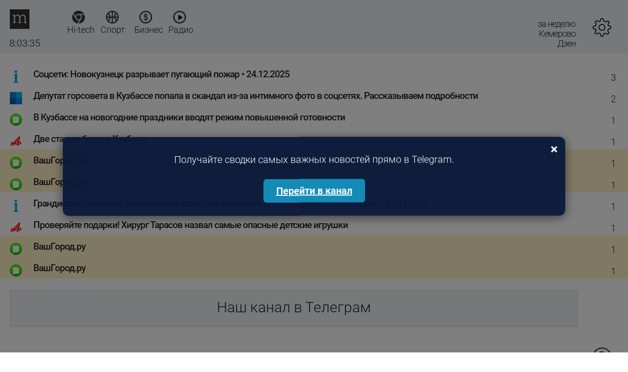

--- FILE ---
content_type: text/html; charset=utf-8
request_url: https://m.mediametrics.ru/rating/ru/384/dzen.ru/week.html
body_size: 7465
content:
<!DOCTYPE html
	PUBLIC "-//W3C//DTD XHTML 1.0 Transitional//EN" "http://www.w3.org/TR/xhtml1/DTD/xhtml1-transitional.dtd">
<html xmlns="http://www.w3.org/1999/xhtml" xml:lang="ru" lang="ru" dir="ltr">

<head>
	<title>Дзен [Кемерово] ^ MediaMetrics: свежие котировки новостей</title>
	<meta name="viewport" content="width=device-width, maximum-scale=1, user-scalable=yes">

	<!--[if lt IE 9]><script src="http://html5shim.googlecode.com/svn/trunk/html5.js"></script><![endif]-->
	<link rel="shortcut icon" href="/i/black-favicon.ico" type="image/x-icon" />
	<link href="/css/stl-m18.css" rel="stylesheet" type="text/css">
	<!-- script type="text/javascript" src="/js/jquery-1.11.0.min.js"></script-->
	<script src="https://ajax.googleapis.com/ajax/libs/jquery/1.11.0/jquery.min.js"></script>
	<!-- script type="text/javascript" src="/js/jquery-migrate-1.2.1.min.js"></script -->
	<script type="text/javascript" src="https://code.jquery.com/jquery-migrate-1.2.1.min.js"></script>
	<script type="text/javascript" src="/js/scripts-m.js?v=2"></script>

	<meta property="og:type" content="website"/>
<meta property="og:url" content="https://m.mediametrics.ru/rating/ru/384/dzen.ru/week.html"/>
<meta property="og:title" content="Дзен [Кемерово] ^ MediaMetrics: свежие котировки новостей"/>
<meta property="og:description" content="Рейтинг новостей MediaMetrics строится по количеству переходов на страницы новостей из различных социальных сетей."/>
<meta property="og:image" content="http://mediametrics.ru/images/183/1834661-420.jpg"/>


	<script async src="https://content.adriver.ru/AdRiverFPS.js"></script>

	<script async
		src="https://cdn.skcrtxr.com/roxot-wrapper/js/roxot-manager.js?pid=1f462bba-63b2-4d05-8a2c-12cb7f02b607"></script>

	<script async src="https://yandex.ru/ads/system/header-bidding.js"></script>
	<script>

		var adfoxBiddersMap = {
			"myTarget": "763128",
			"betweenDigital": "793538",
			"adriver": "776589",
			"otm": "1460822",
			"getintent": "958501",
			"buzzoola": "769160",
			"sape": "1697231",
			"mediatoday": "2365797",
			"mediasniper": "2723510",
			"roxot": "2723510",
			"gnezdo": "2930570",
			"hybrid": "2994840",
			"adfox_yandex_adplay-adv": "3294122",
			"link": "3389346",
			"ohmybid": "3434190",


		};

		var biddersCpmAdjustmentMap = {
			'myTarget': 0.68,
			'betweenDigital': 0.91,
			'adriver': 0.9,
			'otm': 0.82,
			'getintent': 0.86,
			'buzzoola': 0.9,
			'sape': 0.9,
			'mediasniper': 0.86,
			'mediatoday': 0.77,
			'link': 0.93,
			'gnezdo': 0.92,
			'hybrid': 0.92
		};

		adUnits = [{
			"code": "adfox_mob1",
			"sizes": [[300, 250], [300, 300], [320, 50], [320, 100]],
			"codeType": "combo",
			"bids": [
				{
					"bidder": "myTarget",
					"params": { "placementId": 254977 }
				},
				{
					"bidder": "betweenDigital",
					"params": { "placementId": 2643356 }
				},
				{
					"bidder": "adriver",
					"additional": { "ext": { "query": "custom=10=20&cid=" + localStorage.getItem('adrcid') } },
					"params": { "placementId": "20:mediametrics_300x250mob_1" }
				},
				{
					"bidder": "otm",
					"params": { "placementId": "952" }
				},
				{
					"bidder": "getintent",
					"params": { "placementId": "134_mediametrics.ru_mobile_adfox_mob1_300x250" }
				},
				{
					"bidder": "buzzoola",
					"params": { "placementId": 1220265 }
				},
				{
					"bidder": "link",
					"params": { "placementId": "fa37e2dd3b6987311b3f7c5ef7e6b973" }
				},
				{
					"bidder": "sape",
					"params": { "placementId": 820981 }
				},
				{
					"bidder": "mediatoday",
					"params": { "placementId": 9620 }
				},
				{
					"bidder": "mediasniper",
					"params": { "placementId": 750006 }
				},
				{
					"bidder": "roxot",
					"params": {
						"placementId": "b71f5d1b-71f0-4c6d-90fc-6790bdfb2acd",
						"sendTargetRef": true
					}
				},
				{
					"bidder": "gnezdo",
					"params": { "placementId": 353108 }
				},
				{
					"bidder": "hybrid",
					"params": { "placementId": "661fc50f7bc72ff858bdcfd4" }
				},
				{
					"bidder": "adfox_yandex_adplay-adv",
					"params": { "p1": "dgzax", "p2": "jbzl" }
				},
				{
					"bidder": "ohmybid",
					"params": { "placementId": oirNX9AueA86eElG }
				}
			]
		},
		{
			"code": "adfox_mob3",
			"sizes": [[300, 250], [300, 300], [320, 50], [320, 100]],
			"codeType": "combo",
			"bids": [
				{
					"bidder": "myTarget",
					"params": { "placementId": 254981 }
				},
				{
					"bidder": "betweenDigital",
					"params": { "placementId": 2643358 }
				},
				{
					"bidder": "adriver",
					"additional": { "ext": { "query": "custom=10=20&cid=" + localStorage.getItem('adrcid') } },
					"params": { "placementId": "20:mediametrics_300x250mob_2" }
				},
				{
					"bidder": "otm",
					"params": { "placementId": "953" }
				},
				{
					"bidder": "getintent",
					"params": { "placementId": "134_mediametrics.ru_mobile_adfox_mob2_300x250" }
				},
				{
					"bidder": "buzzoola",
					"params": { "placementId": 1220261 }
				},
				{
					"bidder": "link",
					"params": { "placementId": "3d4868ca0ab88d375b685282ce2f0f3c" }
				},
				{
					"bidder": "sape",
					"params": { "placementId": 820984 }
				},
				{
					"bidder": "mediatoday",
					"params": { "placementId": 9621 }
				},
				{
					"bidder": "mediasniper",
					"params": { "placementId": 750007 }
				},
				{
					"bidder": "roxot",
					"params": {
						"placementId": "b5faed2e-9dcf-4c93-90c7-a4787aea522f",
						"sendTargetRef": true
					}
				},
				{
					"bidder": "gnezdo",
					"params": { "placementId": 353109 }
				},
				{
					"bidder": "hybrid",
					"params": { "placementId": "661fc54f7bc72ff858bdcfd6" }
				},
				{
					"bidder": "ohmybid",
					"params": { "placementId": F1QbV3F7cXaYiU8e }
				},
				{
					bidder: 'adfox_yandex_adplay-adv"',
					params: {
						p1: 'dkyxl',
						p2: 'jopb'
					}
				}
			]
		}
		];

		var userTimeout = 1200;

		window.YaHeaderBiddingSettings = {
			biddersMap: adfoxBiddersMap,
			adUnits: adUnits,
			timeout: userTimeout
		};

		window.rrr = "ru/495";

	</script>

	<script>window.yaContextCb = window.yaContextCb || []</script>
	<script src="https://yastatic.net/pcode/adfox/loader.js" crossorigin="anonymous"></script>
</head>

<body>

	<a href="//li.ru/go?xn--h1abpkdcq6cb.xn--p1ai/#/" target="_blank">
		<img class="region_484" src="/img/new_top_banner_mobile.gif" style="width: 100%;
    display: none; cursor: pointer;">
	</a>
	<script>


		$(document).ready(function () {
			var geo = "ru/384";
			var region = "us/";

			console.log(geo, region, '???D?D?D?D');

			if (geo == 'ru/848' || region == 'ru/848') {
				$('.region_484').show();
			}
		});
		var clicks = new Array();
		function cl(pos, link) {
			if (clicks[link]) return;
			clicks[link] = 1;
			var img = new Image(1, 1);
			img.src = '//www.liveinternet.ru/click?*' + pos;
			new Image().src = "//counter.yadro.ru/hit;mediametrics-clicks?r" +
				escape(document.referrer) + ((typeof (screen) == "undefined") ? "" :
					";s" + screen.width + "*" + screen.height + "*" + (screen.colorDepth ?
						screen.colorDepth : screen.pixelDepth)) + ";u" + escape(document.URL) +
				";h" + pos + escape(";" + link) + ";" + Math.random();
		}

		new Image().src = "//counter.yadro.ru/hit?r" +
			escape(document.referrer) + ((typeof (screen) == "undefined") ? "" :
				";s" + screen.width + "*" + screen.height + "*" + (screen.colorDepth ?
					screen.colorDepth : screen.pixelDepth)) + ";u" + escape(document.URL) +
			";" + Math.random();</script><!--/LiveInternet-->

	<!-- Yandex.Metrika counter -->
	<script type="text/javascript">
		(function (d, w, c) {
			(w[c] = w[c] || []).push(function () {
				try {
					w.yaCounter50266171 = new Ya.Metrika2({
						id: 50266171,
						clickmap: true,
						trackLinks: true,
						accurateTrackBounce: true
					});
				} catch (e) { }
			});

			var n = d.getElementsByTagName("script")[0],
				s = d.createElement("script"),
				f = function () { n.parentNode.insertBefore(s, n); };
			s.type = "text/javascript";
			s.async = true;
			s.src = "https://mc.yandex.ru/metrika/tag.js";

			if (w.opera == "[object Opera]") {
				d.addEventListener("DOMContentLoaded", f, false);
			} else { f(); }
		})(document, window, "yandex_metrika_callbacks2");
	</script>
	<noscript>
		<div><img src="https://mc.yandex.ru/watch/50266171" style="position:absolute; left:-9999px;" alt="" /></div>
	</noscript>
	<!-- header end -->


	<script>
		(function () {
			// === НАСТРОЙКИ ===
			var startVisit = 1;      // После какого по счёту визита начать показывать (напр., 2 = начиная со второго)
			var everyN = 100;          // Показывать баннер только на каждом N визите после стартового
			var telegramUrl = 'https://t.me/mmetrics'; // Ваш Telegram-канал

			var localStorageKey = 'visitCountTG';

			// Подсчёт визитов
			var visitCount = parseInt(localStorage.getItem(localStorageKey)) || 0;
			visitCount++;
			localStorage.setItem(localStorageKey, visitCount);
			// Условие показа
			if (visitCount >= startVisit && ((visitCount - startVisit) % everyN === 0)) {
				// Затемнение фона
				var overlay = document.createElement('div');
				overlay.style.position = 'fixed';
				overlay.style.top = 0;
				overlay.style.left = 0;
				overlay.style.right = 0;
				overlay.style.bottom = 0;
				overlay.style.background = 'rgba(0, 0, 0, 0.5)';
				overlay.style.zIndex = '99999';

				// Баннер
				var banner = document.createElement('div');
				banner.style.position = 'fixed';
				banner.style.top = '50%';
				banner.style.left = '50%';
				banner.style.transform = 'translate(-50%, -50%)';
				banner.style.width = '80vw';
				banner.style.background = 'rgba(10, 25, 60, 0.95)';
				banner.style.color = '#fff';
				banner.style.zIndex = '100000';
				banner.style.padding = '30px 40px 35px 40px';
				banner.style.textAlign = 'center';
				banner.style.borderRadius = '12px';
				banner.style.boxShadow = '0 4px 20px rgba(0,0,0,0.5)';
				banner.style.fontSize = '20px';
				banner.style.maxWidth = '100vw';
				banner.style.display = 'inline-block';

				banner.innerHTML = 'Получайте сводки самых важных новостей прямо в Telegram.<br><br>' +
					'<a href="' + telegramUrl +
					'" style="color: #fff; text-decoration: underline; font-weight: bold; background: #148bb7; padding: 12px 26px; border-radius: 6px; margin: 7px; font-size: 20px;" target="_blank">Перейти в канал</a>';

				// Крестик закрытия
				var closeBtn = document.createElement('span');
				closeBtn.textContent = '×';
				closeBtn.style.position = 'absolute';
				closeBtn.style.top = '10px';
				closeBtn.style.right = '15px';
				closeBtn.style.fontSize = '28px';
				closeBtn.style.fontWeight = 'bold';
				closeBtn.style.cursor = 'pointer';
				closeBtn.style.color = '#fff';
				closeBtn.style.userSelect = 'none';

				closeBtn.onclick = function () {
					document.body.removeChild(banner);
					document.body.removeChild(overlay);
				};

				banner.appendChild(closeBtn);

				// Закрытие при клике на фон вне баннера
				overlay.onclick = function (e) {
					if (e.target === overlay) {
						document.body.removeChild(banner);
						document.body.removeChild(overlay);
					}
				};

				document.body.appendChild(overlay);
				document.body.appendChild(banner);
			}
		})();
	</script><!-- <div id="switchh"><a href="//mediametrics.ru">Перейти к полной версии сайта</a></div> -->
<header class="head clearFix">
<div class="time">
	<span id="timestamp" title="остановить обновление"></span>
	<span id="pause_play"></span>
</div>

<div class="currency" style="display:none;">
	<div class="item" id="currency-moved-block-USD">
		$ <span class="value" id="currency-moved-value-USD">33.33</span>
	</div>
	<div class="item" id="currency-moved-block-EUR">
		&#8364; <span class="value" id="currency-moved-value-EUR">44.33</span>
	</div>



	<div class="item" id="currency-moved-block-CNY">
		&#20803; <span class="value" id="currency-moved-value-CNY">-.--</span>
	</div>
	<div class="item" id="currency-moved-block-B">
		<img src="/img/barrel.png" width="16" height="16"/> <span class="value" id="currency-moved-value-B">--.--</span>
	</div>
</div>
<!--<a href="/rating/ru/online.html" class="logo"></a>-->
<div class="menu-ico-container" id="menu-categories">
	<a href="/rating/ru/384/dzen.ru/" class="logo logo-main"><img src="/img/0.gif" alt="MediaMetrics"></a>
    <!--<div class="menu-ico">
        <div class="menu-ico-point">&nbsp;&nbsp;&nbsp;</div>
        <div class="menu-ico-block">
            <div class="main hidden"><a href="/rating/ru/384/dzen.ru/week.html">Основное</a></div>
            <div class="business"><a href="/rating/business/ru/384/dzen.ru/">Бизнес</a></div>
            <div class="sport"><a href="/rating/sport/ru/384/dzen.ru/">Спорт</a></div>
            <div class="hitech"><a href="/rating/hitech/ru/384/dzen.ru/">Технологии</a></div>
        </div>
    </div>-->

    <div class="left-icons">
        <a href="/rating/hitech/ru/384/dzen.ru/" class="hitech">
            <img src="/img/0.gif" alt="" /><nobr>Hi-tech</nobr></a> 
        <a href="/rating/sport/ru/384/dzen.ru/" class="sport">
            <img src="/img/0.gif" alt="" />Спорт</a> 
        <a href="/rating/business/ru/384/dzen.ru/" class="business">
            <img src="/img/0.gif" alt="" />Бизнес</a> 
        <a href="/radio/" class="radio">
            <img src="/img/0.gif" alt="" />Радио</a>             
	</div>
</div>

<div class="btn-filter"></div>

<div class="filter-txt">
	<span class="perenos">за неделю</span>
  <span class="perenos">  Кемерово</span> 
	<span class="perenos">Дзен</span>
</div>


<div class="filter">
	<div class="sort clearFix">
		<a href="online.html">за 10 минут</a>
		<a href="hour.html">за час</a>
		<a href="day.html">за сутки</a>
		<a href="week.html" class="act">за неделю</a>
	</div>
	<div class="sort-list">
		<div class="sort-btn"><i></i>Дзен</div>
		<div class="sort-tag">
			<a href="/rating/ru/384/week.html" class="cloud8">соцсети</a>
			<a href="/rating/ru/384/livejournal.com/week.html" 
class="cloud0">LiveJournal</a>
<a href="/rating/ru/384/vkontakte.ru/week.html" 
class="cloud6">ВКонтакте</a>
<a href="/rating/ru/384/dzen.ru/week.html" 
class="cloud2">Дзен</a>
<a href="/rating/ru/384/odnoklassniki.ru/week.html" 
class="cloud6">Одноклассники</a>

		</div>
		<div class="sort-btn"><i></i>Россия</div>
		<div class="sort-tag">
			<a href="/rating/dzen.ru/week.html" class="cloud8">страны</a>
			<a href="/rating/by/dzen.ru/week.html" 
class="cloud4">Беларусь</a>
<a href="/rating/rk/dzen.ru/week.html" 
class="cloud3">Крым</a>
<a href="/rating/ru/dzen.ru/week.html" 
class="cloud8">Россия</a>
<a href="/rating/tj/dzen.ru/week.html" 
class="cloud0">Таджикистан</a>

		</div>
		<div class="sort-btn"><i></i>Кемерово</div>
		<div class="sort-tag">
			<a href="/rating/ru/dzen.ru/week.html" class="cloud8">регионы</a>
			<a href="/rating/ru/390/dzen.ru/week.html" 
class="cloud1">Абакан</a>
<a href="/rating/ru/818/dzen.ru/week.html" 
class="cloud0">Архангельск</a>
<a href="/rating/ru/851/dzen.ru/week.html" 
class="cloud2">Астрахань</a>
<a href="/rating/ru/385/dzen.ru/week.html" 
class="cloud3">Барнаул</a>
<a href="/rating/ru/472/dzen.ru/week.html" 
class="cloud2">Белгород</a>
<a href="/rating/ru/483/dzen.ru/week.html" 
class="cloud1">Брянск</a>
<a href="/rating/ru/423/dzen.ru/week.html" 
class="cloud2">Владивосток</a>
<a href="/rating/ru/492/dzen.ru/week.html" 
class="cloud0">Владимир</a>
<a href="/rating/ru/844/dzen.ru/week.html" 
class="cloud4">Волгоград</a>
<a href="/rating/ru/817/dzen.ru/week.html" 
class="cloud3">Вологда</a>
<a href="/rating/ru/473/dzen.ru/week.html" 
class="cloud2">Воронеж</a>
<a href="/rating/ru/388/dzen.ru/week.html" 
class="cloud0">Горно-Алтайск</a>
<a href="/rating/ru/343/dzen.ru/week.html" 
class="cloud3">Екатеринбург</a>
<a href="/rating/ru/493/dzen.ru/week.html" 
class="cloud2">Иваново</a>
<a href="/rating/ru/341/dzen.ru/week.html" 
class="cloud2">Ижевск</a>
<a href="/rating/ru/395/dzen.ru/week.html" 
class="cloud1">Иркутск</a>
<a href="/rating/ru/836/dzen.ru/week.html" 
class="cloud0">Йошкар-Ола</a>
<a href="/rating/ru/843/dzen.ru/week.html" 
class="cloud2">Казань</a>
<a href="/rating/ru/401/dzen.ru/week.html" 
class="cloud3">Калининград</a>
<a href="/rating/ru/484/dzen.ru/week.html" 
class="cloud1">Калуга</a>
<a href="/rating/ru/384/dzen.ru/week.html" 
class="cloud2">Кемерово</a>
<a href="/rating/ru/833/dzen.ru/week.html" 
class="cloud0">Киров</a>
<a href="/rating/ru/861/dzen.ru/week.html" 
class="cloud4">Краснодар</a>
<a href="/rating/ru/391/dzen.ru/week.html" 
class="cloud3">Красноярск</a>
<a href="/rating/ru/471/dzen.ru/week.html" 
class="cloud0">Курск</a>
<a href="/rating/ru/474/dzen.ru/week.html" 
class="cloud0">Липецк</a>
<a href="/rating/ru/877/dzen.ru/week.html" 
class="cloud0">Майкоп</a>
<a href="/rating/ru/495/dzen.ru/week.html" 
class="cloud3">Москва</a>
<a href="/rating/ru/815/dzen.ru/week.html" 
class="cloud0">Мурманск</a>
<a href="/rating/ru/831/dzen.ru/week.html" 
class="cloud4">Нижний Новгород</a>
<a href="/rating/ru/383/dzen.ru/week.html" 
class="cloud4">Новосибирск</a>
<a href="/rating/ru/381/dzen.ru/week.html" 
class="cloud3">Омск</a>
<a href="/rating/ru/353/dzen.ru/week.html" 
class="cloud3">Оренбург</a>
<a href="/rating/ru/486/dzen.ru/week.html" 
class="cloud1">Орёл</a>
<a href="/rating/ru/841/dzen.ru/week.html" 
class="cloud2">Пенза</a>
<a href="/rating/ru/342/dzen.ru/week.html" 
class="cloud4">Пермь</a>
<a href="/rating/ru/814/dzen.ru/week.html" 
class="cloud1">Петрозаводск</a>
<a href="/rating/ru/415/dzen.ru/week.html" 
class="cloud1">Петропавловск-Камчатский</a>
<a href="/rating/ru/811/dzen.ru/week.html" 
class="cloud1">Псков</a>
<a href="/rating/ru/863/dzen.ru/week.html" 
class="cloud4">Ростов-на-Дону</a>
<a href="/rating/ru/491/dzen.ru/week.html" 
class="cloud2">Рязань</a>
<a href="/rating/ru/846/dzen.ru/week.html" 
class="cloud4">Самара</a>
<a href="/rating/ru/812/dzen.ru/week.html" 
class="cloud5">Санкт-Петербург</a>
<a href="/rating/ru/834/dzen.ru/week.html" 
class="cloud0">Саранск</a>
<a href="/rating/ru/845/dzen.ru/week.html" 
class="cloud3">Саратов</a>
<a href="/rating/ru/481/dzen.ru/week.html" 
class="cloud2">Смоленск</a>
<a href="/rating/ru/862/dzen.ru/week.html" 
class="cloud1">Сочи</a>
<a href="/rating/ru/865/dzen.ru/week.html" 
class="cloud2">Ставрополь</a>
<a href="/rating/ru/821/dzen.ru/week.html" 
class="cloud0">Сыктывкар</a>
<a href="/rating/ru/475/dzen.ru/week.html" 
class="cloud0">Тамбов</a>
<a href="/rating/ru/482/dzen.ru/week.html" 
class="cloud2">Тверь</a>
<a href="/rating/ru/382/dzen.ru/week.html" 
class="cloud1">Томск</a>
<a href="/rating/ru/487/dzen.ru/week.html" 
class="cloud2">Тула</a>
<a href="/rating/ru/842/dzen.ru/week.html" 
class="cloud1">Ульяновск</a>
<a href="/rating/ru/347/dzen.ru/week.html" 
class="cloud4">Уфа</a>
<a href="/rating/ru/421/dzen.ru/week.html" 
class="cloud0">Хабаровск</a>
<a href="/rating/ru/346/dzen.ru/week.html" 
class="cloud1">Ханты-Мансийск</a>
<a href="/rating/ru/351/dzen.ru/week.html" 
class="cloud4">Челябинск</a>
<a href="/rating/ru/302/dzen.ru/week.html" 
class="cloud0">Чита</a>
<a href="/rating/ru/485/dzen.ru/week.html" 
class="cloud1">Ярославль</a>

		</div>
	</div>
</div>
</header>
<!--AdFox START-->
<!--MarTi-->
<!--Площадка: mediametrics.ru / * / *-->
<!--Тип баннера: Mobile-->
<!--Расположение: 1-->
          
<div id="adfox_mob1" style="max-height: 50vh; overflow: hidden;"></div>
<script>
    window.yaContextCb.push(()=>{
	    Ya.adfoxCode.create({
	        ownerId: 254948,
	        containerId: 'adfox_mob1',
	        params: {
	            pp: 'noj',
	            ps: 'cyst',
	            p2: 'fwbj',
	            puid1: ''
	        }
	    });
    });
</script> 


<section class="center">



<!-- div style="background-color:#eeffaa;padding-left:68px;">
<a href="https://doctor.ru/view/51358/" target="_blank"><b>Режим питания: что полезно и вредно для нашего кишечника
</b> - доктор.ру</a>
</div -->

		

<script src="/js/table-m20.js" type="text/javascript"></script>
<div id="rows"></div>
<script type="text/javascript"><!--
function refresh()
{
	getRows("week.tsv?page=", 1, 30000);
}
var article = 0;
var tsv = "						10	1767168240\nsibdepo.ru/news/sotsseti-novokuznetsk-razryvaet-pugayushhij-pozhar.html	Соцсети: Новокузнецк разрывает пугающий пожар • 24.12.2025	3	0	0	1834661			s\nngs42.ru/text/politics/2024/09/27/74141624/	Депутат горсовета в Кузбассе попала в скандал из-за интимного фото в соцсетях. Рассказываем подробности	2	0	0	84507827			s\nvashgorod.ru/post9345639	В Кузбассе на новогодние праздники вводят режим повышенной готовности	1	0	0	40570913			s\nkuzbass.aif.ru/society/education/98128	Две старые беды в Кузбассе	1	0	0	61846644			s\nvashgorod.ru/post9370502	ВашГород.ру	1	0	0	34484775	hot		s\nvashgorod.ru/post9365688	ВашГород.ру	1	0	0	22010451	hot		s\nsibdepo.ru/news/grandioznaya-vystavka-ekzoticheskih-monstrov-i-pushistyh-kotov-projdet-v-kemerove.html?yprqee=14814433609977430015	Грандиозная ярмарка экзотических монстров и пушистых котов пройдет в Кемерове • 23.12.2025	1	0	0	73418346			s\nkuzbass.aif.ru/health/proveryayte-podarki-hirurg-tarasov-nazval-samye-opasnye-detskie-igrushki	Проверяйте подарки! Хирург Тарасов назвал самые опасные детские игрушки	1	0	0	8749766			s\nvashgorod.ru/post9366835	ВашГород.ру	1	0	0	56423236	hot		s\nvashgorod.ru/novokuznetsk?w=post9362781	ВашГород.ру	1	0	0	52684682	hot		s\n";
setTZ(484);
setBase("week.tsv?page=");
handleRows(tsv, 30000);
//--></script>

<a href="https://t.me/mmetrics" target="_blank" class="more-news">Наш канал в Телеграм</a>
<!-- a href="https://aqai.ru/asad.html" target="_blank" class="more-news">Все о  Башаре Асаде</a -->

<a href="/info/" class="btn-help"><img src="/img/ico-help.png" alt=""></a>


</section>


	<script src="/js/currency-3-3.js" type="text/javascript"></script>






<div id="adfox_mob3" style="max-height: 50vh; overflow: hidden;min-height:250px"></div>
<script>
    window.yaContextCb.push(() => {
        Ya.adfoxCode.create({
            ownerId: 254948,
            containerId: 'adfox_mob3',
            params: {
                pp: 'nol',
                ps: 'cyst',
                p2: 'fwbj',
                puid1: ''
            }
        });
    });
</script>
</body>

</html>

--- FILE ---
content_type: text/css; charset=utf-8
request_url: https://m.mediametrics.ru/css/stl-m18.css
body_size: 4373
content:
/* CSS Reset */
html,body,div,dl,dt,dd,ul,ol,li,h1,h2,h3,h4,h5,h6,pre,code,form,fieldset,legend,input,textarea,p,blockquote,th,td{
	margin:0;
	padding:0;
}
@font-face {
  font-family: 'Roboto';
  font-style: normal;
  font-weight: 300;
    src: local('Roboto Light'), local('Roboto-Light'), url(/fonts/Roboto-Light.woff) format('woff');
      src: local('Roboto Light'), local('Roboto-Light'), url(/fonts/Roboto-Light.ttf) format('ttf');
        src: local('Roboto Light'), local('Roboto-Light'), url(/fonts/Roboto-Light.eot) format('eot');
          src: local('Roboto Light'), local('Roboto-Light'), url(/fonts/Roboto-Light.svg) format('svg');
            src: local('Roboto Light'), local('Roboto-Light'), url(/fonts/Roboto-Light.woff2) format('woff2');
}

@font-face {
  font-family: 'Roboto';
  font-style: normal;
  font-weight: 400;
    src: local('Roboto'), local('Roboto-Regular'), url(/fonts/Roboto-Regular.woff) format('woff');
      src: local('Roboto'), local('Roboto-Regular'), url(/fonts/Roboto-Regular.ttf) format('ttf');
        src: local('Roboto'), local('Roboto-Regular'), url(/fonts/Roboto-Regular.eot) format('eot');
          src: local('Roboto'), local('Roboto-Regular'), url(/fonts/Roboto-Regular.svg) format('svg');
            src: local('Roboto'), local('Roboto-Regular'), url(/fonts/Roboto-Regular.woff2) format('woff2');
}

@font-face {
  font-family: 'Roboto';
  font-style: normal;
  font-weight: 500;
      src: local('Roboto Medium'), local('Roboto-Medium'), url(/fonts/Roboto-Medium.woff) format('woff');
      src: local('Roboto Medium'), local('Roboto-Medium'), url(/fonts/Roboto-Medium.ttf) format('ttf');
        src: local('Roboto Medium'), local('Roboto-Medium'), url(/fonts/Roboto-Medium.eot) format('eot');
          src: local('Roboto Medium'), local('Roboto-Medium'), url(/fonts/Roboto-Medium.svg) format('svg');
            src: local('Roboto Medium'), local('Roboto-Medium'), url(/fonts/Roboto-Medium.woff2) format('woff2');
}

@font-face {
  font-family: 'Roboto';
  font-style: normal;
  font-weight: 700;
    src: local('Roboto Bold'), local('Roboto-Bold'), url(/fonts/Roboto-Bold.woff) format('woff');
      src: local('Roboto Bold'), local('Roboto-Bold'), url(/fonts/Roboto-Bold.ttf) format('ttf');
        src: local('Roboto Bold'), local('Roboto-Bold'), url(/fonts/Roboto-Bold.eot) format('eot');
          src: local('Roboto Bold'), local('Roboto-Bold'), url(/fonts/Roboto-Bold.svg) format('svg');
            src: local('Roboto Bold'), local('Roboto-Bold'), url(/fonts/Roboto-Bold.woff2) format('woff2');
}
*{
	-webkit-box-sizing:border-box;
	-moz-box-sizing:border-box;
	box-sizing:border-box
}
table{
	font-size:100%;
	border-collapse:collapse;
}
table td{
	vertical-align:top;
}
img,fieldset{
	border:0;
}
img{
	font-size:11px;
}
address,caption,cite,code,dfn,th,var{
	font-style:normal;
	font-weight:normal;
	font-family:
}
caption,th{
	text-align:left;
}
q:before,q:after{
	content:'';
}
abbr,acronym{
	border:0;
	font-variant:normal;
}
sup{
	vertical-align:text-top;
}
sub{
	vertical-align:text-bottom;
}
input,textarea,select,button{
	font:300 28px 'Roboto', Arial, Helvetica, sans-serif;
    color:#000;
	border-radius:0;
}
textarea{
	resize:none;
	overflow:auto;
}
article,aside,details,figcaption,figure,footer,header,hgroup,menu,nav,section{
	display:block;
	margin:0;
	padding:0;
}
:focus{outline:none;}
:active{outline:none;}
/*default styles*/
html, body{
	height:100%;
}
body{
    font:300 28px/32px 'Roboto', Arial, Helvetica, sans-serif;
    color:#222;
	background:#fff;
	-webkit-text-size-adjust:none;
	-moz-text-size-adjust:none;
	-ms-text-size-adjust:none;
	text-size-adjust:none;
}
p{
    margin:0 0 13px 0;
	line-height:32px;
}
a{
    color:#222;
    text-decoration:none;
	outline:none;
}
a:hover{
    color:#222;
	text-decoration:none;
}
h1{
	font:bold 36px/36px Arial, Helvetica, sans-serif;
    color:#000;
	margin:0 0 33px;
	text-align:center;
}
h2{
	font:300 24px/30px 'Roboto', Arial, Helvetica, sans-serif;
    color:#ae935f;
	margin:0 0 29px;
}
h3{
	font:300 15px/24px 'Roboto', Arial, Helvetica, sans-serif;
    color:#ae935f;
	margin:0 0 13px;
	text-transform:uppercase;
}
h4{
	font:300 15px/24px 'Roboto', Arial, Helvetica, sans-serif;
    color:#ae935f;
	margin:0 0 1px;
	text-transform:uppercase;
}
h5{
	font:300 13px/24px 'Roboto', Arial, Helvetica, sans-serif;
    color:#ae935f;
	margin:0 0 10px;
}
ul{
	margin:0 0 29px 0;
	list-style-position:outside;
	list-style-type:none;
}
ol{
	margin:0 0 29px 20px;
	list-style-position:outside;
	list-style-type:decimal;
}
li ul, li ol{
	margin-top:5px;
	margin-bottom:10px;
	list-style-type:none;
}
li{
	margin-bottom:0;
	line-height:24px;
}
ul li{
	background:url(/img/li.png) no-repeat 1px 12px;
	margin-bottom:0;
	padding:0 0 0 19px;
}
ol li{
	font-weight:700;
	color:#00adf7;
}
ol li span{
	font-weight:400;
	color:#565862;
}
.fl{
	float:left;
}
.fr{
	float:right;
}
.cl{
	clear:both;
	height:0px;
	font-size:0px;
	overflow:hidden;
}
.clearFix:after{
	visibility:hidden;
	display:block;
	font-size:0;
	content:" ";
	clear:both;
	height:0;
}
*html .clearFix{
	zoom:1;
}
*+html .clearFix{
	zoom:1;
}
::-webkit-input-placeholder{
	color:#5a5a5a;
}
::-moz-placeholder{
	color:#5a5a5a;
	opacity:1;
}
[placeholder]:focus::-webkit-input-placeholder{
	color:transparent;
}
[placeholder]:focus::-moz-placeholder{
	color:transparent;
}
input:-ms-input-placeholder,
textarea:-ms-input-placeholder{
	color:#5a5a5a;
}
.placeholder{
	color:#5a5a5a;
}
/*format styles*/
.head{
	background:#f0f2f4;
	padding:19px 20px 18px;
	position:relative;
	z-index:100;
}
.head .logo{
	float:left;
	background:url(/img/logo.png) no-repeat 0 0;
	width:45px;
	height:45px;
}
.head .btn-filter{
	float:right;
	background:url(/img/ico-gear.png) no-repeat 0 0;
	width:66px;
	height:66px;
	cursor:pointer;
	margin:4px 0 2px 21px;
}
.head.showfilter .btn-filter{
	background-position:0 -66px;
}
.head .filter-txt{
	float:right;
	font:18px/20px 'Roboto', "Times New Roman", Times, serif;
	letter-spacing:-1px;
	color:#222;
	text-align:right;
	margin:5px 0 0;
	font-weight: 200;
}
.filter{
	position:absolute;
	left:0;
	top:109px;
	background:#f0f2f4;
	width:100%;
	padding:0 20px 1px;
	display:none;
}
.head.showfilter .filter{
	display:block;
}
.sort{
	margin:0 -6px 20px 0;
}
.sort a{
	float:left;
	width:25%;
	background: #ffffff;
	background: url([data-uri]);
	background: -moz-linear-gradient(top,  #ffffff 0%, #f2f2f2 100%);
	background: -webkit-gradient(linear, left top, left bottom, color-stop(0%,#ffffff), color-stop(100%,#f2f2f2));
	background: -webkit-linear-gradient(top,  #ffffff 0%,#f2f2f2 100%);
	background: -o-linear-gradient(top,  #ffffff 0%,#f2f2f2 100%);
	background: -ms-linear-gradient(top,  #ffffff 0%,#f2f2f2 100%);
	background: linear-gradient(to bottom,  #ffffff 0%,#f2f2f2 100%);
	text-align:center;
	font-size:26px;
	line-height:36px;
	border:2px solid #cacaca;
	border-bottom:2px solid #bababa;
	-webkit-box-shadow:inset 0 -3px 0 #dfdfdf;
	-moz-box-shadow:inset 0 -3px 0 #dfdfdf;
	box-shadow:inset 0 -3px 0 #dfdfdf;
	padding:16px 0 20px;
	margin:0 0 0 -2px;
}
.sort a:first-child{
	-webkit-border-radius:4px 0 0 4px;
	-moz-border-radius:4px 0 0 4px;
	border-radius:4px 0 0 4px;
	margin:0;
}
.sort a:last-child{
	-webkit-border-radius:0 4px 4px 0;
	-moz-border-radius:0 4px 4px 0;
	border-radius:0 4px 4px 0;
}
.sort a.act{
	border-color:#2488cb;
	border-top-color:#1f76b1;
	-webkit-box-shadow:inset 0 2px 0 #2d84bf;
	-moz-box-shadow:inset 0 2px 0 #2d84bf;
	box-shadow:inset 0 2px 0 #2d84bf;
	background:#3498db;
	color:#fff;
	text-shadow:0 2px 0 rgba(0,0,0,.23);
	position:relative;
}
.sort-btn{
	background: #ffffff;
	background: url([data-uri]);
	background: -moz-linear-gradient(top,  #ffffff 0%, #f2f2f2 100%);
	background: -webkit-gradient(linear, left top, left bottom, color-stop(0%,#ffffff), color-stop(100%,#f2f2f2));
	background: -webkit-linear-gradient(top,  #ffffff 0%,#f2f2f2 100%);
	background: -o-linear-gradient(top,  #ffffff 0%,#f2f2f2 100%);
	background: -ms-linear-gradient(top,  #ffffff 0%,#f2f2f2 100%);
	background: linear-gradient(to bottom,  #ffffff 0%,#f2f2f2 100%);
	font-size:26px;
	line-height:36px;
	border:2px solid #cacaca;
	border-bottom:2px solid #bababa;
	-webkit-box-shadow:inset 0 -3px 0 #dfdfdf;
	-moz-box-shadow:inset 0 -3px 0 #dfdfdf;
	box-shadow:inset 0 -3px 0 #dfdfdf;
	-webkit-border-radius:4px;
	-moz-border-radius:4px;
	border-radius:4px;
	padding:16px 50px 20px 27px;
	margin-bottom:20px;
	position:relative;
	cursor:pointer;
}
.sort-btn i{
	position:absolute;
	right:28px;
	top:32px;
	background:url(/img/arrow-filter.png) no-repeat 0 0;
	width:14px;
	height:10px;
}
.sort-btn.act{
	border-color:#2488cb;
	border-top-color:#1f76b1;
	-webkit-box-shadow:inset 0 2px 0 #2d84bf;
	-moz-box-shadow:inset 0 2px 0 #2d84bf;
	box-shadow:inset 0 2px 0 #2d84bf;
	background:#3498db;
	color:#fff;
	text-shadow:0 2px 0 rgba(0,0,0,.23);
}
.sort-btn.act i{
	background-position:0 -10px;
}
.sort-tag{
	display:none;
	line-height:52px;
	font-size:24px;
	margin:-4px 0 20px;
}
.sort-tag a{
	margin-right:19px;
}
.sort-tag .cloud0{font-size:50%;}
.sort-tag .cloud1{font-size:60%;}
.sort-tag .cloud2{font-size:76%;}
.sort-tag .cloud3{font-size:88%;}
.sort-tag .cloud4{font-size:100%;}
.sort-tag .cloud5{font-size:115%;}
.sort-tag .cloud6{font-size:125%;}
.sort-tag .cloud7{font-size:125%;font-weight:500;}
.sort-tag .cloud8{font-size:135%;font-weight:500;}
.sort-tag .cloud9{font-size:150%;font-weight:500;}

.center{
	padding:0 0 26px;
}
.result{
	display:block;
	position:relative;
	padding:13px 100px 20px 90px;
	letter-spacing:-1px;
}
.result .result-pos{
	position:absolute;
	left:20px;
	top:5px;
	font-size:24px;
	line-height:32px;
	padding:0 0 0 25px;
	letter-spacing:normal;
}
.result .result-pos img{
	position:absolute;
	left:0;
	top:10px;
}
.result .result-link{
	font-weight:500;
}
.result .result-num{
	position:absolute;
	right:19px;
	top:14px;
	font-size:24px;
	line-height:32px;
	padding:0 6px 2px 5px;
}
.result.result-hot{
	background:#fff4ca;
}
.result.result-hot2{
	background:#ffd5b9;
}
.result-adv{
	background-color: #eee;
}
.more-news{
	display:block;
	font-size:30px;
	line-height:68px;
	text-align:center;
	background:#f0f2f4;
	border:2px solid #e6e8ea;
	-webkit-border-radius:2px;
	-moz-border-radius:2px;
	border-radius:2px;
	margin:23px 102px 0 20px;
	padding:0 0 4px;
}
.btn-help{
	float:right;
	margin:42px 34px 0 0;
}
.article{
	display:block;
	font-size:24px;
	line-height:30px;
	letter-spacing:-1px;
	padding:14px 20px 15px;
	border-bottom:2px solid #e6e8ea;
}
.article img{
	float:left;
	margin:7px 17px 5px 0;
}
.article .article-ttl{
	display:block;
	font-size:28px;
	font-weight:500;
	line-height:32px;
	margin-bottom:6px;
}
.result-filter{
	position:relative;
	background:#d5f0fd;
	border-bottom:2px solid #b1e5ff;
	border-top:2px solid #b1e5ff;
	font-size:22px;
	padding:16px 55px 17px 20px;
	margin-bottom:10px;
}
.result-filter .result-filter-close{
	position:absolute;
	right:23px;
	top:22px;
}
.result-filter .result-filter-close img{
	top:0;
	vertical-align:top;
}
.result-filter img{
	vertical-align:middle;
	position:relative;
	top:-1px;
}
.time{
	position:absolute;
	left:19px;
	top:76px;
	font:300 20px/24px 'Roboto', Arial, Helvetica, sans-serif;
	/*font:18px/20px 'Roboto Slab', "Times New Roman", Times, serif;*/
}

.currency{
	position:absolute;
	left: 136px;
	top: 73px;

	width: 400px;
	text-align:left;
}

.currency .item{
	font-family: 'Maven Pro', sans-serif;
	font-weight: bold;

	font-family: 'Maven Pro', sans-serif;
	color: #555;
	text-shadow: 0 0 5px #fff;

	display: inline-block;
	margin-right: 14px;
	height: 50px;
	font-size: 18px;

	display: none;
	float:left;
}

.currency .item .value{	
	-moz-animation-transition: all 1s ease;
	-webkit-animation-transition: all 1s ease;
	transition: all 1s ease;

	opacity: 0.8;
}

.currency .item .value.green{
	color: #8aaf6f;
}

.currency .item .value.red{
	color: #cf6f6f;
}


.menu-ico {
        float: left;
        width: 45px;
        position: relative;
        height: 45px;
        line-height: 14px;
        margin-left: 2px;
        z-index:100;
        cursor:pointer;
        font-size:0.8em;
}
.menu-ico .menu-ico-point {
        width: 45px;
        height: 45px;
        background: transparent url(/img/menu-ico-point.png) no-repeat center top;
}
.menu-ico .menu-ico-point:hover {
        cursor: pointer;
        cursor: hand;
        background: #dbdedf url(/img/menu-ico-point.png) no-repeat center top;
}
.menu-ico.active .menu-ico-point {
        background: #dbdedf url(/img/menu-ico-point.png) no-repeat center -40px;
}
.menu-ico .menu-ico-block {
        display: none;
        background: #dbdedf;
        width: 180px;
        position: absolute;
        top: 40px;
        left: 0px;
        padding: 9px 7px 0px 8px;
}
.menu-ico.active .menu-ico-block {
        display: block;
}
.menu-ico .menu-ico-block div {
        padding: 7px 0px 0px 0px;
        margin-bottom: 4px;
        height: 30px;
}
.menu-ico .menu-ico-block .hidden{
	display:none;
}
.menu-ico .menu-ico-block .main,
.menu-ico .menu-ico-block .p1 {
        background: url(/img/menu-ico-main.png?v=2) no-repeat left top;
}
.menu-ico .menu-ico-block .lifestyle,
.menu-ico .menu-ico-block .p2 {
        background: url(/img/menu-ico-lifestyle.png?v=2) no-repeat left top;
}
.menu-ico .menu-ico-block .business,
.menu-ico .menu-ico-block .p3 {
        background: url(/img/menu-ico-business.png?v=2) no-repeat left top;
}
.menu-ico .menu-ico-block .sport,
.menu-ico .menu-ico-block .p4 {
        background: url(/img/menu-ico-sport.png?v=2) no-repeat left top;
}
.menu-ico .menu-ico-block .hitech,
.menu-ico .menu-ico-block .p5 {
        background: url(/img/menu-ico-hitech.png?v=2) no-repeat left top;
}
.menu-ico .menu-ico-block a {
        color: #000000;
        text-decoration: underline;
        padding-left: 40px;
}
.menu-ico .menu-ico-block a:hover {
        color: #000000;
        text-decoration: none;
}

.head .logo img {
        width: 45px;
        height: 44px;
}
.head .logo {
        background: url(/img/logo-sign.png) no-repeat left top;
}
.head .logo.logo-lifestyle,
.head .logo.logo-2 {
        background: url(/img/logo-lifestyle.png) no-repeat left top;
        margin-top: -5px;
}
.head .logo.logo-business,
.head .logo.logo-3 {
        background: url(/img/logo-business.png) no-repeat left top;
        margin-top: -5px;
}
.head .logo.logo-sport,
.head .logo.logo-4 {
        background: url(/img/logo-sport.png) no-repeat left top;
        margin-top: -5px;
}
.head .logo.logo-hitech,
.head .logo.logo-5 {
        background: url(/img/logo-hitech.png) no-repeat left top;
        margin-top: -5px;
}
.head .logo.logo-2 img, .head .logo.logo-2 img, .head .logo.logo-2 img, .head .logo.logo-2 img {
        width: 45px;
        height: 44px;
}

/* left icons */
.left-icons {
    position: absolute;
	left: 100px;
	top: 17px;
	zoom: 1.3;
}
.left-icons a {
        height: 40px;
        display: inline-block;
        color: #232323;
        font: 300 14px/16px 'Roboto', Arial, Helvetica, sans-serif;
        text-decoration: none;
        text-align: center;
}
.left-icons a.sport {
        width: 36px;
        margin: 0 5px 0 5px;
}
.left-icons a.hitech {
        width: 36px;
        margin: 0 5px 0 5px;
}
.left-icons a.business {
        width: 36px;
        margin: 0 5px 0 5px;
}
.left-icons a.radio {
        width: 36px;
        margin: 0 5px 0 5px;
}
.left-icons a.active,
.left-icons a:hover {
        color: #3498db;
        text-decoration: none;
}
.left-icons a.sport img {
        background: url(/img/ico-sport.png) no-repeat left top;
        margin-bottom: 2px;
        width: 20px;
        height: 20px;
}
.left-icons a.hitech img {
        background: url(/img/ico-hitech.png) no-repeat left top;
        margin-bottom: 2px;
        width: 20px;
        height: 20px;
}
.left-icons a.business img {
        background: url(/img/ico-business.png) no-repeat left top;
        margin-bottom: 2px;
        width: 20px;
        height: 20px;
}
.left-icons a.radio img {
        background: url(/img/ico-radio.png) no-repeat left top;
        margin-bottom: 2px;
        width: 20px;
        height: 20px;
}
.left-icons a.active img,
.left-icons a:hover img {
        background-position: left -20px;
}
/* /left-icons */
      .center,.result .result-num {
       zoom: unset;
    font-size: 19px;
      }
.perenos {
	display: block;
	position: relative;
	top: 15px;
}
.result .result-pos img {
  width: 25px;
  height: 25px;
}
.result {
  padding: 7px 68px 5px 68px;
}


#adfox_mob1 {
display: table;
    margin: 10px auto;
}

#adfox_mob1 iframe {
  display: inline;
  text-align: center;
}
  

  @media (min-width: 240px) and (max-width: 480px) {
    body {
      width: 480px !important;
    }
  }

    @media (min-width: 240px) and (max-width: 766px) {
  
  .filter-txt {
     display: none; 
  

  }
  .btn-filter {
        position: absolute;
    top: 0;
    right: 23px;
  }

  .head {
  	height: 116px;
    /*overflow: hidden;*/
  }

  .currency {
/*  	    top: 97px;
    left: 3px;
    position: relative;*/
    overflow: hidden;
    min-width: unset;
    width: unset;
  }

.sort a {
  width: 100%;
}
  	.logo-main {
  		position: relative;
    /*left: -80%;*/
}
.left-icons {
    /* position: absolute; */
    /* left: 100px; */
    /* top: 17px; */
    zoom: 1.2;
    /* margin-left: 26px; */
    display: block;
    position: relative;
    left: 54px;
    top: unset;
    width: unset;
    max-width: 208px;
    /* min-width: 100%; */
    overflow: hidden;
}
.time {
	/*display: none;*/
}


#switchh {
	    position: absolute;
    z-index: 9999;
    top: 50px;
    height: 23px;
    width: 100%;
    font-size: 14px;
}


}


    @media (min-width: 100px) and (max-width: 240px) {
  
  .btn-filter,.filter-txt {
display: none;

  }

  .head {
  	height: 172px;
  }

  .currency {
  	    top: 97px;
    left: 3px;
    position: relative;
  }

  body {
  	width: 240px;
  }

  	.logo-main {
  		position: relative;
    left: -80%;
}

.time {
	display: none;
}

#switchh {
	    position: absolute;
    z-index: 9999;
    top: 201px;
    height: 23px;
    width: 100%;
    font-size: 14px;
}

}

--- FILE ---
content_type: application/javascript; charset=utf8
request_url: https://m.mediametrics.ru/quotes/top/currency_out.js?1767168287366
body_size: 232
content:
stockCurrencyHandle(
[
["Bip",0.0002,0],
["CNYRUB_TOM",11.2285,0],
["B",62.8900,0],
["USD000UTSTOM",89.1025,0],
["EUR_RUB__TOM",95.6200,0],
["USDUAH",36.9343,0],
["BTCUSD",7079.0000,0],
["RUBUAH",2.8902,0],
["EURUAH",40.0404,0]]
);


--- FILE ---
content_type: application/javascript; charset=utf-8
request_url: https://m.mediametrics.ru/js/table-m20.js
body_size: 6484
content:
var page = 1;
var loading = 0;
var updated = 0;
var base = '';

var iteration;
var updateInterval;
var refreshTimeout = 0;
var prevTimestamp = 0;
var updateTimeout = 0;
var data = new Array(0);
var pos = new Array(51);
var articleDiv = null;
var articleID = 0;
var timestamp = null;
var pause_play;
var freeDivs = new Array();
var moves = new Array();
var moveList = new Array();
var animInterval;
var rows;
var refreshCount = 0;
var size = 50;

var shadow = { // shadow stat collector
    sticks: 0, 
    tticks: 0, 
    spos: 0,
    ppos: 0,
    npos: 0,
    pv: 0,
    nv: 0,
    tmark: '',
    cstype: 0, // stat type (0 - none, 1 - single, 2 - multiple)
    sid: -99,
    sdata: false,
};

window.out = function () {
  yaCounter50266171.reachGoal('out');
  console.log('ya event: out');
  return true;
};

function shadowInit(){
  shadow.sticks=0; 
  shadow.spos=0;
  shadow.npos=0;
  shadow.ppos=0;
  shadow.nv=0;
  shadow.pv=0;
  shadow.tmark='';
  shadow.cstype=0;
  shadow.sid=-99;
  shadow.sdata=false;
  return;
}

var gupRes = { // getUrlParams results
    page: 0, 
    stat: 0, 
    pstat: 0,
    isstat: 0,
    fnset:1,
    dfname: 'items.json',
};

function getUrlParams() {
  gupRes.page=0;
  gupRes.stat=0;
  gupRes.pstat=0;
  gupRes.isstat=0;
  gupRes.dfname='itemsfs.json';
  gupRes.fnset=1;
  
  var u=window.location.href.toString();
  var up=u.split('/');
  if(up.length < 5) return gupRes;
  if(up[3] && (up[3]=='rating')) gupRes.stat++;
  if(up[4] && (up[4]=='ru')) gupRes.stat++;
  var pn=null;
  if(up.length > 5){
    if(up[4] && (up[4]=='business')){
      if(up[5] && (up[5]=='ru')){
        gupRes.isstat=1;
        gupRes.dfname= 'items_biz.json';gupRes.fnset=4;
        return gupRes;
      }
    }
    var pnr=up[5].split('.');
    if(up[5].length==0){gupRes.dfname= 'itemshs.json';gupRes.fnset=3;}
    else {if(pnr.length<2) gupRes.pstat= gupRes.pstat+2;}
    pn=up[up.length-1].split('.')[0];
    if(pn){ 
      if(!((pn=='hour')||(pn=='online')||(pn=='day'))) gupRes.pstat= gupRes.pstat+2;
      if(pn=='online') {gupRes.dfname= 'itemsfs.json';gupRes.fnset=2;}
      if(pn=='hour') {gupRes.dfname= 'itemshs.json';gupRes.fnset=3;}
      if(pn=='day') {gupRes.dfname= 'itemsds.json';gupRes.fnset=5;}
    }else {gupRes.dfname= 'itemshs.json';gupRes.fnset=3;}
  }else{gupRes.dfname= 'itemshs.json';gupRes.fnset=3;}
  if((gupRes.page==0) && ((gupRes.stat*(gupRes.pstat+1))==2)) gupRes.isstat=1;
  
  var cp=window.location.search;
  if(cp==null) {
    return gupRes;
  }
  if(cp.length<=1) return gupRes;
  var url = cp.substring(1).split('&');
  if(url==null) return gupRes;
  var tdim;
  gupRes.isstat=0;
  url.forEach(function(entry){
    tdim=entry.split('=');
    if(tdim[0] && (tdim[0]=='page')){ 
      if(parseInt(tdim[1])>0)  gupRes.pstat++;
    }else  {
      if(tdim[0].length>=1){
        if(tdim[0]!='article') gupRes.pstat= gupRes.pstat+2;
      }
    }
  });
  if((gupRes.page==0) && ((gupRes.stat*(gupRes.pstat+1))==2)) gupRes.isstat=1;
  return gupRes;
}


function niceNumber(n)
{
    n = Math.floor(n);
    var offset = 0;
    var str = new String();
    var s = n.toString();
    var l = s.length;
    if (l <= 3) return s;
    var m = l % 3;
    if (!m) m = 3;
    while (offset < l) {
        if (offset) str += ' ';
        str += s.substr(offset, m);
        offset += m;
        m = 3;
    }
    return str;
}

var tzOffset = -((new Date()).getTimezoneOffset());
function setTZ(gmtMins) {
    var t = (new Date()).toString();
    var c = t.indexOf(':'); 
    if (c > 2) {
        var mins = Math.round(t.substr(c - 2, 2)) * 60 + Math.round(t.substr(c + 1, 2));
        tzOffset = Math.round((mins - gmtMins)/30) * 30;
    }
}

function dateString(stamp){
    stamp += tzOffset * 60;
    var h = Math.floor((stamp % (24*60*60)) / 3600);
    var m = Math.floor((stamp % (60*60)) / 60);
    var s = stamp % 60;
    return (h + ':' + (m < 10 ? '0' : '') + m + ":" + (s < 10 ? '0' : '') + s);
}

function overTime()
{
    if (pause_play.blinkTimeout) {
        clearTimeout(pause_play.blinkTimeout);
        pause_play.blinkTimeout = 0;
    }
    pause_play.innerHTML = pause_play.paused ? '►' : '<b>ll</b>';
    pause_play.style.visibility = '';
}

function outTime()
{
    pause_play.style.visibility = 'hidden';
    if (pause_play.paused) {
        pause_play.blinkTimeout = setTimeout(blinkPause, 250);
        pause_play.innerHTML = '<b>ll</b>';
    } else {
        pause_play.innerHTML = '';
    }

}

function blinkPause()
{
    pause_play.style.visibility = pause_play.style.visibility == '' ? 'hidden' : '';
    pause_play.blinkTimeout = setTimeout(blinkPause, pause_play.style.visibility == '' ? 750 : 250);
}

function clickTime()
{
    if (pause_play.paused) {
        timestamp.title = 'остановить обновление';
        pause_play.paused = 0;
        pause_play.innerHTML = '';
        if (pause_play.blinkTimeout) {
            clearTimeout(pause_play.blinkTimeout);
            pause_play.blinkTimeout = 0;
        }
        refresh();
    } else {
        timestamp.title = 'возобновить обновление';
        pause_play.paused = 1;
        clearTimeout(refreshTimeout);
        clearTimeout(updateTimeout);
        refreshTimeout = 0;
        updateTimeout = 0;

        pause_play.blinkTimeout = setTimeout(blinkPause, 250);
        pause_play.innerHTML = '<b>ll</b>';
    }
}

function setBase(link){
    base = link;
}

function getRows(link, page, interval)
{
    base = link;
    if (updateTimeout) {
        clearTimeout(updateTimeout);
        updateTimeout = 0;
    }
    if ((++refreshCount) % 10 == 0) {
            if ((refreshCount % 500) == 0) window.location.reload();
            //else pos = new Array(51);
    }
            
    var request = window.XMLHttpRequest ?
        new XMLHttpRequest() : new ActiveXObject("MSXML2.XMLHTTP.3.0");
    request.open("GET", link + page + (pos[0] ? ("&update=" + pos[0]) : '') + (size != 50 ? ("&per_page=" + size) : ''), true);
    request.onreadystatechange = function() {
        if (request.readyState == 4) {
           if (request.status == 200) handleRows(request.responseText, interval);
           else refreshTimeout = setTimeout(refresh, interval);
        }
    }
    request.send(null);
}

function getTitles(titles, regen)
{
    var request = window.XMLHttpRequest ?
        new XMLHttpRequest() : new ActiveXObject("MSXML2.XMLHTTP.3.0");
    request.open("GET", "/rating/index.tsv?titles=" + titles, true);
    request.onreadystatechange = function(){
        if (request.readyState == 4 && request.status == 200) handleTitles(request.responseText, regen);
    }
    request.send(null);
}

function handleTitles(text, regen)
{
    var strings = text.split('\n');
    for (i = 0; i < strings.length; i++) {
        
        // 0:url 1:title 2:visitors 3:delta 4:shift 5:id 6:mark
        // 7:domain 8:prevDelta 9:visitorsDiv
        var v = strings[i].split('\t');
        if (v.length < 6) continue;
        var id = v[5];
        if (!data[id]) data[id] = new Array(10);

        data[id][0] = v[0];
        data[id][1] = v[1];
        data[id][7] = v[0].substring(0,v[0].indexOf('/'));

        var e = document.getElementById('id-' + id);
        if (e) e.innerHTML = v[1];
    }
    if (regen) showRows();
    else update();
}

var adv = null;
var hndlkey=0;
var up= null;
function handleRows(text, interval)
{
    if (hndlkey === 0){
        up=getUrlParams();
        var request = window.XMLHttpRequest ? new XMLHttpRequest() : new ActiveXObject("MSXML2.XMLHTTP.3.0");
        if(up.dfname)    request.open("GET", "/account/advstream/at/"+up.dfname+'?'+Math.random(), true);
        else     request.open("GET", "/account/advstream/at/items.json"+'?'+Math.random(), true);
        var self = this;
        request.onreadystatechange = function(){
            if (request.readyState == 4){
              if (request.status == 200) {
                adv = true;
                var tmp = JSON.parse(request.responseText);
                if (tmp){
                    adv = tmp;
                }
                else{
                    adv = true;
                }
              }
              else{
                  adv = true;
              }
              hndlkey=1;
              shadow.npos=0;
              shadow.ppos=0;
              handleRows(text, interval);
            } else {
                adv = true;
            }
        };
        request.send(null);
        if (shadow.sdata && (!(adv instanceof Array ))){shadowInit();}

        return;
    }
    hndlkey=0;

    refreshTimeout = setTimeout(refresh, interval);
    

    var strings = text.split('\n');
    if (adv && (adv instanceof Array )){

        for (var i=0; i<adv.length; ++i){
            var p = parseInt(adv[i].pos);
            if (!isNaN(p)){
                p = Math.min(strings.length-1, p);

              var tid=parseInt(adv[i].id);
              if(tid==shadow.sid){
                shadow.nv=0;
                shadow.pv=0;
                shadow.sticks++;
                shadow.sdata=true;
                shadow.cstype=1;
                if(up.isstat==0){
                  p=0;
                }else{
                  shadow.spos=p;
                  if(p==1){
                    shadow.npos=p+2;
                    shadow.ppos=p+1;
                  }else{
                    shadow.npos=p+1;
                    shadow.ppos=p-1;
                  }
                }
              }else{
                if(tid==-2){
                  p=0;shadow.cstype=2;
                }
                if(up.isstat==0)  p=0;
                if((p>0) && (p<=shadow.spos)){shadow.spos++;shadow.npos++;shadow.ppos++}
              }

                if (p > 0){
                    strings.splice(p, 0, [adv[i].url, adv[i].title, '', 0, 0, tid].join('\t'));
                }
            }
        }
    }

    var header = strings[0].split('\t');
    var regen = 0;
    var firstTime = pos[0] && header[7] - pos[0] < 60 ? 0 : 1;
    var titles = '';
    var n = 1;
    var old = new Array(51);
    if (pos[0] >= header[7]) return;
    var tn = document.getElementById('total_news');
    if (tn) tn.innerHTML = niceNumber(header[6]);

    if (firstTime) {
        mes = document.getElementById('mes');
        rows = document.getElementById('rows');
        rows.style.overflow = 'hidden';
        timestamp = document.getElementById('timestamp');
        if (timestamp) timestamp.parentNode.onclick = function(){clickTime()};
        pause_play = document.getElementById('pause_play');
        if (pause_play) pause_play.blinkTimeout = pause_play.paused = 0;
        firstTime = 1;
        regen = 1;
        deltaStamp = Math.round(interval/1000);
    } else {
        deltaStamp = header[7] - pos[0];
        for (i = 0; i < pos.length; i++) {
            old[i] = pos[i];
        }
    }
    pos[0] = header[7];
    moveList.length = 0;

    for (i = 1; i < strings.length; i++) {
        // 0:url 1:title 2:visitors 3:delta 4:shift 5:id 6:mark
        // 7:domain 8:prevDelta 9:visitorsDiv 10:description 11:img 12:pos
        var v = strings[i].split('\t');
        if (v.length < 6) continue;
        var id = v[5];
        var mark = id == article ? ' result-sel' : v[6] ? (' result-' + v[6]) : '';
        var upd = 0;

        if (!data[id]) data[id] = new Array(13);
        else upd = firstTime ? 0 : 1;

        if (v[0]) data[id][0] = v[0];
        if (v[1]) data[id][1] = v[1];
        //data[id][7] = data[id][2];
        data[id][8] = upd ? data[id][3] : v[3];
        data[id][3] = upd ? v[2] - data[id][2] : v[3];
        data[id][2] = v[2];
        data[id][4] = v[4];
        data[id][5] = i;
        data[id][6] = mark;
        data[id][9] = null;

        if(id==shadow.sid) {
          shadow.d=data[id];
          shadow.d[2]=parseInt(shadow.pv-1);
          data[id][2]=parseInt(shadow.pv-1);
          shadow.d[3]=0;
          data[id][3]=0;data[id][8]=0;
        }
        if( (shadow.ppos>0) && (n>0) && (n<=shadow.ppos) && (!isNaN(parseInt(v[2]))) ) {
          shadow.pv=parseInt(v[2]);shadow.tmark=mark;
        }
        if( (shadow.npos>0) && (n>0) && (shadow.nv==0) && (n>=shadow.npos) && (!isNaN(parseInt(v[2]))) ) {
          shadow.nv=parseInt(v[2]);
          var sdvis=0;
          if(shadow.spos==1){
            sdvis=Math.floor((shadow.pv-shadow.nv)*11/15);
            if(sdvis<=0){sdvis=1;}
            sdvis=sdvis+parseInt((shadow.pv-shadow.nv)/3+shadow.pv);
          }else{
            sdvis=parseInt((shadow.pv+shadow.nv)/2);
          }
          shadow.d[2]=sdvis;
          data[shadow.sid][2]=sdvis;
          shadow.d[3]=0;
        }


        if (!upd && v[0]) data[id][7] = v[0].substring(0,v[0].indexOf('/'));

        if (!firstTime) {
            if (pos[n] != id) {
                prev = data[id][12];
                if (!prev) prev = 0;
                else old[prev] = 0;
                moveList.push(new Array(prev, n, id));

                if (!data[id][7]) titles += id + ",";
                regen = 1;
            } else {
                old[n] = 0;
                d = document.getElementById('pos-' + n);
                if (d) {
                    d.innerHTML = rowCode(id, n, 0);
                    d.className = 'result result-sm' + data[id][6] + ' clearFix';
                    d.onclick = function() {
                        yaCounter50266171.reachGoal('out');
                        console.log('ya event: out');
                        return true;
                    };
                }

                if( (shadow.spos==1) && (n>0) && (shadow.nv>0) && (n<=shadow.npos) ) {
                  d = document.getElementById('pos-' + shadow.spos);
                  if (d) {
                      d.innerHTML = rowCode(shadow.sid, shadow.spos, 0);
                      d.className = 'result result-sm' + data[shadow.sid][6] + ' clearFix';
                      d.onclick = function() {
                        yaCounter50266171.reachGoal('out');
                        console.log('ya event: out');
                        return true;
                    };
                  }
                }

            }

            data[id][9] = document.getElementById("visitors_" + id);
            if (data[id][9]) {
                var dir = (data[id][3] < 0 && data[id][8] < 0) ? -1 : (data[id][3] > 0 && data[id][8] > 0) ? 1 : 0;
                var bg = dir == 0 ? '' : dir > 0 ? "#AEA" : "#FBB";
                data[id][9].style.backgroundColor = bg ? bg : data[id][9].parentNode.style.backgroundColor;
            }
        }
        pos[n] = id;
        data[id][12] = n;

        n++;
    }
    for (i = 1; i < old.length; i++) {
        if (old[i]) {
            data[old[i]][12] = 0;
            moveList.push(new Array(i, 0, 0));
        }
    }

    if (regen) moveList.length = 0;

    pos.length = n;
    old.length = 0;
    updateInterval = 300;
    iteration = Math.floor((interval / updateInterval) - 1);
    delta = 1 / iteration;
    if (titles) getTitles(titles, regen);
    else if (regen) showRows();
    else update();

}

var mmsclicks = new Array();
function mmscl(pos, link)
{
cl(pos, link);
if (mmsclicks[link]) return;
mmsclicks[link] = 1;
var mmsimg = new Image(1,1);
mmsimg.src = "//yadro.ru/cgi-bin/mms?" +Math.random()+"_"+gupRes.fnset+"_mv"+
";"+pos+";"+escape(link);
}

function moveRows()
{
    var i;
    for (i = 0; i < moves.length; i++ ) {
        var m = moves[i];
        m.style.top = m.move.dst - Math.round(m.move.distance * (animFrame / 60)) + "px";
        if (m.move.opaDir) m.style.opacity = m.move.opaDst - m.move.opaDir * (animFrame / 60);
        if (!animFrame) {
            m.style.zIndex = 1;
            m.id = 'pos-' + m.move.pos;
            if (!m.move.pos) {
                m.style.display = 'hidden';
                m.style.top = "0px";
                m.style.zIndex = -1;
                //m.parentNode.removeChild(m);
                freeDivs.push(m);
            }
        }
    }
    if (!animFrame--) {
        moves.length = 0;
        clearInterval(animInterval);
    }
}

function rowCode(id, i, full)
{
    var d = data[id];
    if (!d) return "";
    var n = i + (page - 1) * 50;
    var dir = (d[3] < 0 && d[8] < 0) ? -1 : (d[3] > 0 && d[8] > 0) ? 1 : 0;
    var bg = dir == 0 ? '' : (" style='background: #" + (dir > 0 ? "AEA'" : "FBB'"));
    d[9] = null;

    var isAdv = ((pos[i] >= -10) && (pos[i] <= -5));
    var advClass = (isAdv) ? ' result-pos ' : '';
    // var advClass = (isAdv) ? ' result-adv ' : '';

    // 0:url 1:title 2:visitors 3:delta 4:shift 5:id 6:mark
    // 7:domain 8:prevDelta 9:visitorsDiv 10:description 11:img

    var code =
    (full ? ("<div" 
                +' onclick="window.out(); return true;"'
             
                 +' class="result' + d[6] + advClass+' clearFix" id="pos-' + n + '">') : '');
    
   
          if(id < 0){
            code +='<div class="result-pos"><img  src="/favicon/' + d[7] + '.ico" width="32" height="32" border="0"/></div>';
          }else{
            code +='<a href="?search=' + d[7] + '" class="result-pos"><img src="/favicon/' + d[7] + '.ico" width="32" height="32" border="0"/></a>';
          }
        
    
    if(isAdv){
      code +='<a href="http://' + d[0] + '" class="result-link" id="id-' + pos[i] + '" onClick="mmscl(\'pos-' + n + '\', this)" target="_blank">' +
      d[1] + '</a>'+  //'<a href="/advert/" class="result-num"  target="_blank">' + '<img src="/img/rsign.png"  width="20" height="24" border="0"/></a>'+
      (full ? '</div>' : '');
    }else{
      if(shadow.sdata){
        if(shadow.cstype==2){
        // multyple stat collection
          code +='<a href="http://' + d[0] + '" class="result-link" id="id-' + pos[i] + '" onClick="cl(\'pos-' + n + '\', this)" target="_blank">' +
          d[1] + '</a><a href="?article=' + pos[i] + '" class="result-num" id="visitors_' + pos[i] + '"' + bg + '>'+
          ((d[2] !== '') ? niceNumber(d[2] - d[3]) : '') + '</a>' +
          (full ? '</div>' : '');
        }else{
          if(id < 0){
          // single stat collection
            code +='<a href="http://' + d[0] + '" class="result-link" id="id-' + pos[i] + '" onClick="mmscl(\'pos-' + n + '\', this)" target="_blank">' +
            d[1] + '</a>'+  '<div class="result-num" ' + bg  + '>' +((d[2] !== '') ? niceNumber(d[2]) : '') + '</div>' +
            (full ? '</div>' : '');
          }else{
          // no stat collection
            code +='<a href="http://' + d[0] + '" class="result-link" id="id-' + pos[i] + '" onClick="cl(\'pos-' + n + '\', this)" target="_blank">' +
            d[1] + '</a><a href="?article=' + pos[i] + '" class="result-num" id="visitors_' + pos[i] + '"' + bg + '>'+
            ((d[2] !== '') ? niceNumber(d[2] - d[3]) : '') + '</a>' +
            (full ? '</div>' : '');
          }
        }
      }else{
      // no stat collection
        code +='<a href="http://' + d[0] + '" class="result-link" id="id-' + pos[i] + '" onClick="cl(\'pos-' + n + '\', this)" target="_blank">' +
        d[1] + '</a><a href="?article=' + pos[i] + '" class="result-num" id="visitors_' + pos[i] + '"' + bg + '>'+
        ((d[2] !== '') ? niceNumber(d[2] - d[3]) : '') + '</a>' +
        (full ? '</div>' : '');
      }
    }

    return code;
}

function makeMove(from, to, id)
{
    var src = null;
    var dest = null;
    var destPos = 0;

    if (from) {
        src = document.getElementById('pos-' + from);
        if (!src) return;
        if (!src.move) src.move = {"base": src.offsetTop};
        if (to) {
            dest = document.getElementById('pos-' + to);
            if (!dest) return;
            if (!dest.move) dest.move = {"base": dest.offsetTop};
            destPos = (dest.style.top ? parseInt(dest.style.top) : 0) + dest.move.base;
        } else {
            destPos = from < 10 ? 0 : rows.offsetHeight + rows.offsetTop + 100;
        }

        src.move.src = src.style.top ? parseInt(src.style.top) : 0;
        src.move.dst = to ? destPos - src.move.base : from < 10 ? src.move.src - 200 : src.move.src + 200;
        src.move.distance = src.move.dst - src.move.src;
        src.move.pos = to;
        src.move.opaDst = to ? 1 : 0;
        src.move.opaDir = to ? 0 : -1;
        src.move.id = 0;
        src.style.zIndex = to && from > to ? 10 : 5;
        if (id && to) {
            src.innerHTML = rowCode(id, to, 0);
            src.className = 'result result-sm' + data[id][6] + ' clearFix';
            src.onclick = function() {
                        yaCounter50266171.reachGoal('out');
                        console.log('ya event: out');
                        return true;
                    };
        }
    } else {
        var code = rowCode(id, to, 0);
        src = null;//freeDivs.pop();
        if (src) {
            src.innerHTML = code;
        } else {
            src = document.createElement("div");
            src.innerHTML = code;
            src.clientWidth = rows.firstChild.offsetWidth + "px";
            src.className = 'result result-sm' + data[id][6] + ' clearFix';
            src.onclick = function() {
                        yaCounter50266171.reachGoal('out');
                        console.log('ya event: out');
                        return true;
                    };
            src.style.position = 'relative';
            src.style.opacity = 0;
            src.style.display = '';
            rows.style.height = rows.offsetHeight + "px";
            rows.appendChild(src);
        }

        dest = document.getElementById('pos-' + to);
        if (!dest) return;
        

        if (!src.move) src.move = {"base": src.offsetTop};
        if (!dest.move) dest.move = {"base": dest.offsetTop};
        src.move.dst = (dest.style.top ? parseInt(dest.style.top) : 0) + dest.move.base - src.move.base;
        src.move.src = to < 10 ? src.move.dst - 200 : src.move.dst + 200;
        src.move.distance = src.move.dst - src.move.src;
        src.move.pos = to;
        src.move.opaDst = 1;
        src.move.opaDir = 1;
        src.move.id = id;
        src.style.zIndex = 10;

    }
    start = ((new Date()).getTime());
    moves.push(src);
}

function update()
{
    if (moveList.length) {
        for (i = 0; i < moveList.length; i++ ) {
            var a = moveList[i];
            makeMove(a[0], a[1], a[2]);
        }
        animFrame = 59;
        animInterval = setInterval(moveRows, 11);
    }
    updateRows();

}

function updateRows()
{
    if (timestamp) timestamp.innerHTML = dateString(pos[0] - Math.round(deltaStamp * iteration * delta));
    for (i = 1; i < pos.length; i++) {
        // 0:url 1:title 2:visitors 3:delta 4:shift 5:id 6:mark
        // 7:domain 8:prevDelta 9:visitorsDiv 10:description 11:img

        var d = data[pos[i]];
        if (!d) continue;
        var e = d[9];
        if (!e) e = d[9] = document.getElementById("visitors_" + pos[i]);
        if (e) e.innerHTML = ((d[2] !== '') ? niceNumber(d[2] - Math.round(d[3] * iteration * delta)) : '');
    }
    if (--iteration) updateTimeout = setTimeout(updateRows, updateInterval);
    else updateTimeout = 0;
}


function showRows()
{
    var code = '';
    if (timestamp) timestamp.innerHTML = dateString(pos[0] - deltaStamp);

    for (i = 1; i < pos.length; i++) code += rowCode(pos[i], i, 1);

    rows.innerHTML = code;
    iteration--;
    setTimeout(updateRows, updateInterval);
}


function overArticle()
{
    if (!articleDiv) return;
    if (articleDiv.hideTimeout) {
        clearTimeout(articleDiv.hideTimeout);
        articleDiv.hideTimeout = 0;
    }
}

function outArticle()
{
    if (!articleDiv) return;
    articleDiv.hideTimeout = window.setTimeout(closeArticle, 1000);
}


function closeArticle()
{
    if (!articleDiv) return;
    if (articleDiv.hideTimeout) clearTimeout(articleDiv.hideTimeout);
    articleDiv.parentNode.removeChild(articleDiv);
    articleDiv = null;
    articleID = 0;
}

function getArticle(id)
{
    var request = window.XMLHttpRequest ?
        new XMLHttpRequest() : new ActiveXObject("MSXML2.XMLHTTP.3.0");
    request.open("GET", "/rating/index.json?article=" + id, true);
    request.onreadystatechange = function(){
        if (request.readyState == 4 && request.status == 200) handleArticle(request.responseText);
    }
    request.send(null);
}

function handleArticle(text)
{
    var a = JSON.parse(text);
    if (!a) return;
    data[a.id][1] = a.title;
    data[a.id][10] = a.description;
    data[a.id][11] = a.image;
    if (a.id == articleID) {
        var e = document.getElementById('article_title');
        if (e) e.innerHTML = a.title;
        e = document.getElementById('id-' + a.id);
        if (e) e.innerHTML = a.title;
        if (a.image) {
            e = document.getElementById('article_img');
            if (e) e.innerHTML = '<img src="' + a.image + '-210.jpg" alt="" />';
        }
        if (a.description) {
            e = document.getElementById('article_descr');
            if (e) e.innerHTML = a.description;
        }
    }
}

function showArticle(id)
{
    if (articleDiv) {
        if (articleDiv.hideTimeout) clearTimeout(articleDiv.hideTimeout);
        document.body.removeChild(articleDiv);
    }
    articleDiv = null;

    articleID = id;
    var d = data[articleID];
    if (!d) return;
    if (!d[10]) getArticle(articleID);

    // 0:url 1:title 2:visitors 3:delta 4:shift 5:id 6:mark
    // 7:domain 8:prevDelta 9:visitorsDiv 10:description 11:img

    var code=

'<a href="http://' + d[0] + '" target="_blank" class="article clearFix" onClick="cl(\'pos-0\', this)">' +
(d[11] ? ('<img src="' + d[11] + '-210.jpg" alt="" />') : '') +
'<span class="article-ttl">' + d[1] + '</span>' +
(d[10] ? d[10] : '&nbsp;') + '</a>';

    r = document.getElementById("visitors_" + id).parentNode;

    articleDiv = document.createElement("div");
    articleDiv.innerHTML = code;
    articleDiv.style.zIndex = 10;
    articleDiv.style.width = (r.offsetWidth + 4) + "px";
    articleDiv.style.top = (r.offsetTop - 4) + "px";
    articleDiv.style.left = (r.offsetLeft - 2) + "px";
    articleDiv.style.position = 'absolute';
    articleDiv.style.border = '2px solid #3498db';
    articleDiv.hideTimeout = 0;
    document.body.appendChild(articleDiv);
}

var hidden, state, visibilityChange;
if (typeof document.hidden !== "undefined") {
    hidden = "hidden";
    visibilityChange = "visibilitychange";
    state = "visibilityState";
} else if (typeof document.mozHidden !== "undefined") {
    hidden = "mozHidden";
    visibilityChange = "mozvisibilitychange";
    state = "mozVisibilityState";
} else if (typeof document.msHidden !== "undefined") {
    hidden = "msHidden";
    visibilityChange = "msvisibilitychange";
    state = "msVisibilityState";
} else if (typeof document.webkitHidden !== "undefined") {
    hidden = "webkitHidden";
    visibilityChange = "webkitvisibilitychange";
    state = "webkitVisibilityState";
}

document.addEventListener(visibilityChange, function() {
    if (document[state] == "hidden") {
        if (!pause_play.paused) {
            pause_play.auto = 1;
            pause_play.style.visibility = '';
            clickTime();
        } else {
            pause_play.auto = 0;
        }
    } else if (pause_play.auto) {
        pos = new Array(51);
        clickTime();
        pause_play.style.visibility = 'hidden';
        pause_play.auto = 0;
    }
}, false);

function moreNews()
{
    size += 25;
    pos[0] = 0;
    getRows(base, 1, 10000);
}


--- FILE ---
content_type: application/javascript; charset=utf-8
request_url: https://m.mediametrics.ru/js/scripts-m.js?v=2
body_size: 527
content:
$(document).ready(function() {
	$(function(){
	if( /Android|webOS|iPhone|iPad|iPod|BlackBerry/i.test(navigator.userAgent) ) {
	  var ww = ( $(window).width() < window.screen.width ) ? $(window).width() : window.screen.width; //get proper width
	  var mw = 640; // min width of site
	  var ratio =  ww / mw; //calculate ratio
	  if( ww < mw){ //smaller than minimum size
	   $('#Viewport').attr('content', 'initial-scale=' + ratio + ', maximum-scale=' + ratio + ', minimum-scale=' + ratio + ', user-scalable=yes, width=' + ww);
	  }else{ //regular size
	   $('#Viewport').attr('content', 'initial-scale=1.0, maximum-scale=1, minimum-scale=1.0, user-scalable=yes, width=' + ww);
	  }
	}
	});
	
	$('.btn-filter').click(function(){
		$(this).parents('.head').toggleClass('showfilter');
	});

	$('#menu-categories').click(function(){
		$("#"+this.id+" .menu-ico").toggleClass('active');
	});
	
    $('.sort-list .sort-btn').click(function(){
        $(this).next('.sort-tag').slideToggle(200)
        .siblings('.sort-tag:visible').slideUp(200);
        $(this).toggleClass('act');
        $(this).siblings('.sort-btn').removeClass('act');
	});
});